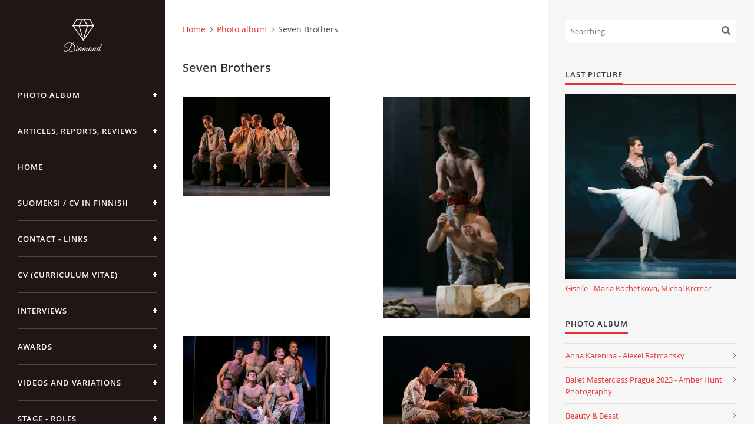

--- FILE ---
content_type: text/html; charset=UTF-8
request_url: https://www.michal-krcmar.cz/en/photos/seven-brothers/
body_size: 7419
content:
<?xml version="1.0" encoding="utf-8"?>
<!DOCTYPE html PUBLIC "-//W3C//DTD XHTML 1.0 Transitional//EN" "http://www.w3.org/TR/xhtml1/DTD/xhtml1-transitional.dtd">
<html lang="en" xml:lang="en" xmlns="http://www.w3.org/1999/xhtml" xmlns:fb="http://ogp.me/ns/fb#">

<head>

    <meta http-equiv="content-type" content="text/html; charset=utf-8" />
    <meta name="description" content="" />
    <meta name="keywords" content="" />
    <meta name="robots" content="all,follow" />
    <meta name="author" content="www.michal-krcmar.cz" />
    <meta name="viewport" content="width=device-width, initial-scale=1">
    
    <title>
        MICHAL KRCMAR - Photo album - Seven Brothers
    </title>
    <link rel="stylesheet" href="https://s3a.estranky.cz/css/d1000000390.css?nc=1051191294" type="text/css" /><style type="text/css">#header .inner_frame {
background-image: url('/img/ulogo.917085.jpeg');
}</style>
<link rel="stylesheet" href="//code.jquery.com/ui/1.12.1/themes/base/jquery-ui.css">
<script src="//code.jquery.com/jquery-1.12.4.js"></script>
<script src="//code.jquery.com/ui/1.12.1/jquery-ui.js"></script>
<script type="text/javascript" src="https://s3c.estranky.cz/js/ui.js?nc=1" id="index_script" ></script><meta property="og:title" content="Seven Brothers" />
<meta property="og:type" content="article" />
<meta property="og:url" content="https://www.michal-krcmar.cz/en/photos/seven-brothers/" />
<meta property="og:image" content="https://www.michal-krcmar.cz/img/tiny/722.jpg" />
<meta property="og:site_name" content="MICHAL KRCMAR" />
<meta property="og:description" content="" />
			<script type="text/javascript">
				dataLayer = [{
					'subscription': 'true',
				}];
			</script>
			

    <script>
        function toggleMenu(){
            var cw = document.getElementById('column-wrap');
            var b = document.getElementById('menu-button');
            cw.classList.toggle('menu-open');
            b.classList.toggle('menu-open');
        }
    </script>
</head>
<body class=" contact-active">
<!-- Wrapping the whole page, may have fixed or fluid width -->
<div id="whole-page">

    

    <!-- Because of the matter of accessibility (text browsers,
    voice readers) we include a link leading to the page content and
    navigation } you'll probably want to hide them using display: none
    in your stylesheet -->

    <a href="#articles" class="accessibility-links">Go to menu</a>
    <a href="#navigation" class="accessibility-links">Go to menu</a>

    <!-- We'll fill the document using horizontal rules thus separating
    the logical chunks of the document apart -->
    <hr />

    

    <!-- Wrapping the document's visible part -->
    <div id="document">
        <div id="in-document">


            <div id="column-wrap">
                <div id="nav-column">
                    <div id="logo">
                        <a href="/"></a>
                    </div>
                    <button type="button" class="navbar-toggle" onclick="toggleMenu()" id="menu-button"></button>
                    <div class="nav-scroll">
                        <div class="nav-scroll-wrap">
                            <!-- Such navigation allows both horizontal and vertical rendering -->
<div id="navigation">
    <div class="inner_frame">
        <h2>Menu
            <span id="nav-decoration" class="decoration"></span>
        </h2>
        <nav>
            <menu class="menu-type-standard">
                <li class="">
  <a href="/en/photos/">Photo album</a>
     
</li>
<li class="">
  <a href="/en/articles/articles--reports--reviews/">Articles, Reports, Reviews</a>
     
</li>
<li class="">
  <a href="/en/">Home</a>
     
</li>
<li class="">
  <a href="/en/articles/suomeksi---cv-in-finnish.html">Suomeksi / CV in Finnish</a>
     
</li>
<li class="">
  <a href="/en/articles/contact---links.html">Contact - Links</a>
     
</li>
<li class="">
  <a href="/en/articles/cv--curriculum-vitae-.html">CV (Curriculum vitae)</a>
     
</li>
<li class="">
  <a href="/en/articles/interviews/">Interviews</a>
     
</li>
<li class="">
  <a href="/en/articles/awards.html">Awards</a>
     
</li>
<li class="">
  <a href="/en/articles/videos-and-variations.html">Videos and Variations</a>
     
</li>
<li class="">
  <a href="/en/articles/stage---roles.html">Stage - Roles</a>
     
</li>
<li class="">
  <a href="/en/articles/italiano---cv-in-italian.html">Italiano / CV in Italian</a>
     
</li>

            </menu>
        </nav>
        <div id="clear6" class="clear">
          &nbsp;
        </div>
    </div>
</div>
<!-- menu ending -->

                            
                            <!-- Contact -->
  <div id="contact-nav" class="section">
    <h2>Contact
      <span id="contact-nav-decoration" class="decoration">
      </span></h2>
    <div class="inner_frame">
      <address>
        <p class="contact_email"><a href="mailto:Michal.Krcmar@centrum.cz">Michal.Krcmar@centrum.cz</a></p>
      </address>
    </div>
  </div>
<!-- /Contact -->

                            <!-- Languages -->
  <div id="languages" class="section">
    <h2>Languages
      <span id="nav-languages" class="decoration"></span>
    </h2>
    <div class="inner_frame">
      <a href="/"><img src="//www003.estranky.cz/resources/estranky.cz/global/img/flags/cz.png" alt = "Čeština"  /></a><a href="/en/"><img src="//www003.estranky.cz/resources/estranky.cz/global/img/flags/en.png" alt = "English"  /></a>
    </div>
  </div>
<!-- /Languages -->
<hr />

                                            <!-- Footer -->
                <div id="footer">
                    <div class="inner_frame">
                        <p>
                            &copy; 2025 eStránky.cz <span class="hide">|</span> <a class="promolink promolink-paid" href="//www.estranky.cz/" title="Tvorba webových stránek zdarma, jednoduše a do 5 minut."><strong>Tvorba webových stránek</strong></a> 
                            
                            
                            
                            
                            
                            
                        </p>
                        
                        
                    </div>
                </div>
                <!-- /Footer -->

                        </div>
                    </div>
                </div>
            </div>

            <!-- body of the page -->
            <div id="body">

                <!-- Possible clearing elements (more through the document) -->
                <div id="clear1" class="clear">
                    &nbsp;
                </div>
                <hr />


                <!-- main page content -->
                <div id="content">
                    <!-- header -->
  <div id="header">
      <div class="title-mobile">
            <h1 class="head-left">
  <a href="https://www.michal-krcmar.cz/en/" title="MICHAL KRCMAR" style="color: #ffffff;">MICHAL KRCMAR</a>
  <span title="MICHAL KRCMAR">
  </span>
</h1>
      </div>
     <div class="inner_frame">
        <!-- This construction allows easy image replacement -->
          <div class="title-desktop">
           <h1 class="head-left">
  <a href="https://www.michal-krcmar.cz/en/" title="MICHAL KRCMAR" style="color: #ffffff;">MICHAL KRCMAR</a>
  <span title="MICHAL KRCMAR">
  </span>
</h1>
          </div>
        <div id="header-decoration" class="decoration">
        </div>
     </div>
  </div>
<!-- /header -->

                    <!-- Breadcrumb navigation -->
<div id="breadcrumb-nav">
  <a href="/en/">Home</a><a href="/en/photos/">Photo album</a><span>Seven Brothers</span>
</div>
<hr />

                    <div id="photo-album">
  <h2>Seven Brothers</h2>

  
  
  

  <!-- Photos -->
  <div id="photos">
    
    <div class="photo-wrap">
    <div>
        <a href="/en/photos/seven-brothers/seven-brothers--finnish-national-operahouse---photo----sakari-viika--choreography-----marjo-kuusela--1-.html"  ax_title="Seven Brothers, Finnish National Operahouse,  Photo © Sakari Viika, Choreography – Marjo Kuusela (1)" ax_mwidth="460" ax_mheight="307" ax_rotation="0" ax_width="960" ax_height="641" ax_comment="" ax_prevsrc="/img/mid/720/seven-brothers--finnish-national-operahouse---photo----sakari-viika--choreography-----marjo-kuusela--1-.jpg" ax_smallsrc="/img/tiny/720.jpg" ax_fullsrc="/img/original/720/seven-brothers--finnish-national-operahouse---photo----sakari-viika--choreography-----marjo-kuusela--1-.jpg" ax_date="2013-09-13 14:47" ax_id="720" id="photo_720">
        <img src="/img/mid/720/seven-brothers--finnish-national-operahouse---photo----sakari-viika--choreography-----marjo-kuusela--1-.jpg" alt="Seven Brothers, Finnish National Operahouse,  Photo © Sakari Viika, Choreography – Marjo Kuusela (1)" width="75" height="50" /></a>
        <br />
    </div>
</div>
<div class="photo-wrap">
    <div>
        <a href="/en/photos/seven-brothers/seven-brothers--finnish-national-operahouse---photo----sakari-viika--choreography-----marjo-kuusela--2-.html"  ax_title="Seven Brothers, Finnish National Operahouse,  Photo © Sakari Viika, Choreography – Marjo Kuusela (2)" ax_mwidth="307" ax_mheight="460" ax_rotation="0" ax_width="641" ax_height="960" ax_comment="" ax_prevsrc="/img/mid/721/seven-brothers--finnish-national-operahouse---photo----sakari-viika--choreography-----marjo-kuusela--2-.jpg" ax_smallsrc="/img/tiny/721.jpg" ax_fullsrc="/img/original/721/seven-brothers--finnish-national-operahouse---photo----sakari-viika--choreography-----marjo-kuusela--2-.jpg" ax_date="2013-09-13 14:47" ax_id="721" id="photo_721">
        <img src="/img/mid/721/seven-brothers--finnish-national-operahouse---photo----sakari-viika--choreography-----marjo-kuusela--2-.jpg" alt="Seven Brothers, Finnish National Operahouse,  Photo © Sakari Viika, Choreography – Marjo Kuusela (2)" width="50" height="75" /></a>
        <br />
    </div>
</div>
<div class="photo-wrap">
    <div>
        <a href="/en/photos/seven-brothers/seven-brothers--finnish-national-operahouse---photo----sakari-viika--choreography-----marjo-kuusela--3-.html"  ax_title="Seven Brothers, Finnish National Operahouse,  Photo © Sakari Viika, Choreography – Marjo Kuusela (3)" ax_mwidth="460" ax_mheight="321" ax_rotation="0" ax_width="960" ax_height="669" ax_comment="" ax_prevsrc="/img/mid/722/seven-brothers--finnish-national-operahouse---photo----sakari-viika--choreography-----marjo-kuusela--3-.jpg" ax_smallsrc="/img/tiny/722.jpg" ax_fullsrc="/img/original/722/seven-brothers--finnish-national-operahouse---photo----sakari-viika--choreography-----marjo-kuusela--3-.jpg" ax_date="2013-09-13 14:47" ax_id="722" id="photo_722">
        <img src="/img/mid/722/seven-brothers--finnish-national-operahouse---photo----sakari-viika--choreography-----marjo-kuusela--3-.jpg" alt="Seven Brothers, Finnish National Operahouse,  Photo © Sakari Viika, Choreography – Marjo Kuusela (3)" width="75" height="52" /></a>
        <br />
    </div>
</div>
<div class="photo-wrap">
    <div>
        <a href="/en/photos/seven-brothers/seven-brothers--finnish-national-operahouse---photo----sakari-viika--choreography-----marjo-kuusela--4-.html"  ax_title="Seven Brothers, Finnish National Operahouse,  Photo © Sakari Viika, Choreography – Marjo Kuusela (4)" ax_mwidth="460" ax_mheight="307" ax_rotation="0" ax_width="960" ax_height="641" ax_comment="" ax_prevsrc="/img/mid/723/seven-brothers--finnish-national-operahouse---photo----sakari-viika--choreography-----marjo-kuusela--4-.jpg" ax_smallsrc="/img/tiny/723.jpg" ax_fullsrc="/img/original/723/seven-brothers--finnish-national-operahouse---photo----sakari-viika--choreography-----marjo-kuusela--4-.jpg" ax_date="2013-09-13 14:47" ax_id="723" id="photo_723">
        <img src="/img/mid/723/seven-brothers--finnish-national-operahouse---photo----sakari-viika--choreography-----marjo-kuusela--4-.jpg" alt="Seven Brothers, Finnish National Operahouse,  Photo © Sakari Viika, Choreography – Marjo Kuusela (4)" width="75" height="50" /></a>
        <br />
    </div>
</div>
<div class="photo-wrap">
    <div>
        <a href="/en/photos/seven-brothers/seven-brothers--finnish-national-operahouse---photo----sakari-viika--choreography-----marjo-kuusela--5-.html"  ax_title="Seven Brothers, Finnish National Operahouse,  Photo © Sakari Viika, Choreography – Marjo Kuusela (5)" ax_mwidth="460" ax_mheight="307" ax_rotation="0" ax_width="960" ax_height="641" ax_comment="" ax_prevsrc="/img/mid/724/seven-brothers--finnish-national-operahouse---photo----sakari-viika--choreography-----marjo-kuusela--5-.jpg" ax_smallsrc="/img/tiny/724.jpg" ax_fullsrc="/img/original/724/seven-brothers--finnish-national-operahouse---photo----sakari-viika--choreography-----marjo-kuusela--5-.jpg" ax_date="2013-09-13 14:47" ax_id="724" id="photo_724">
        <img src="/img/mid/724/seven-brothers--finnish-national-operahouse---photo----sakari-viika--choreography-----marjo-kuusela--5-.jpg" alt="Seven Brothers, Finnish National Operahouse,  Photo © Sakari Viika, Choreography – Marjo Kuusela (5)" width="75" height="50" /></a>
        <br />
    </div>
</div>
<div class="photo-wrap">
    <div>
        <a href="/en/photos/seven-brothers/seven-brothers--finnish-national-operahouse---photo----sakari-viika--choreography-----marjo-kuusela--6-.html"  ax_title="Seven Brothers, Finnish National Operahouse,  Photo © Sakari Viika, Choreography – Marjo Kuusela (6)" ax_mwidth="460" ax_mheight="307" ax_rotation="0" ax_width="960" ax_height="641" ax_comment="" ax_prevsrc="/img/mid/725/seven-brothers--finnish-national-operahouse---photo----sakari-viika--choreography-----marjo-kuusela--6-.jpg" ax_smallsrc="/img/tiny/725.jpg" ax_fullsrc="/img/original/725/seven-brothers--finnish-national-operahouse---photo----sakari-viika--choreography-----marjo-kuusela--6-.jpg" ax_date="2013-09-13 14:47" ax_id="725" id="photo_725">
        <img src="/img/mid/725/seven-brothers--finnish-national-operahouse---photo----sakari-viika--choreography-----marjo-kuusela--6-.jpg" alt="Seven Brothers, Finnish National Operahouse,  Photo © Sakari Viika, Choreography – Marjo Kuusela (6)" width="75" height="50" /></a>
        <br />
    </div>
</div>
<div class="photo-wrap">
    <div>
        <a href="/en/photos/seven-brothers/seven-brothers--finnish-national-operahouse---photo----sakari-viika--choreography-----marjo-kuusela--7-.html"  ax_title="Seven Brothers, Finnish National Operahouse,  Photo © Sakari Viika, Choreography – Marjo Kuusela (7)" ax_mwidth="460" ax_mheight="307" ax_rotation="0" ax_width="960" ax_height="641" ax_comment="" ax_prevsrc="/img/mid/726/seven-brothers--finnish-national-operahouse---photo----sakari-viika--choreography-----marjo-kuusela--7-.jpg" ax_smallsrc="/img/tiny/726.jpg" ax_fullsrc="/img/original/726/seven-brothers--finnish-national-operahouse---photo----sakari-viika--choreography-----marjo-kuusela--7-.jpg" ax_date="2013-09-13 14:47" ax_id="726" id="photo_726">
        <img src="/img/mid/726/seven-brothers--finnish-national-operahouse---photo----sakari-viika--choreography-----marjo-kuusela--7-.jpg" alt="Seven Brothers, Finnish National Operahouse,  Photo © Sakari Viika, Choreography – Marjo Kuusela (7)" width="75" height="50" /></a>
        <br />
    </div>
</div>
<div class="photo-wrap">
    <div>
        <a href="/en/photos/seven-brothers/seven-brothers--finnish-national-operahouse---photo----sakari-viika--choreography-----marjo-kuusela--8-.html"  ax_title="Seven Brothers, Finnish National Operahouse,  Photo © Sakari Viika, Choreography – Marjo Kuusela (8)" ax_mwidth="460" ax_mheight="275" ax_rotation="0" ax_width="960" ax_height="573" ax_comment="" ax_prevsrc="/img/mid/727/seven-brothers--finnish-national-operahouse---photo----sakari-viika--choreography-----marjo-kuusela--8-.jpg" ax_smallsrc="/img/tiny/727.jpg" ax_fullsrc="/img/original/727/seven-brothers--finnish-national-operahouse---photo----sakari-viika--choreography-----marjo-kuusela--8-.jpg" ax_date="2013-09-13 14:47" ax_id="727" id="photo_727">
        <img src="/img/mid/727/seven-brothers--finnish-national-operahouse---photo----sakari-viika--choreography-----marjo-kuusela--8-.jpg" alt="Seven Brothers, Finnish National Operahouse,  Photo © Sakari Viika, Choreography – Marjo Kuusela (8)" width="75" height="45" /></a>
        <br />
    </div>
</div>
<div class="photo-wrap">
    <div>
        <a href="/en/photos/seven-brothers/seven-brothers--finnish-national-operahouse---photo----sakari-viika--choreography-----marjo-kuusela--9-.html"  ax_title="Seven Brothers, Finnish National Operahouse,  Photo © Sakari Viika, Choreography – Marjo Kuusela (9)" ax_mwidth="460" ax_mheight="307" ax_rotation="0" ax_width="960" ax_height="641" ax_comment="" ax_prevsrc="/img/mid/728/seven-brothers--finnish-national-operahouse---photo----sakari-viika--choreography-----marjo-kuusela--9-.jpg" ax_smallsrc="/img/tiny/728.jpg" ax_fullsrc="/img/original/728/seven-brothers--finnish-national-operahouse---photo----sakari-viika--choreography-----marjo-kuusela--9-.jpg" ax_date="2013-09-13 14:47" ax_id="728" id="photo_728">
        <img src="/img/mid/728/seven-brothers--finnish-national-operahouse---photo----sakari-viika--choreography-----marjo-kuusela--9-.jpg" alt="Seven Brothers, Finnish National Operahouse,  Photo © Sakari Viika, Choreography – Marjo Kuusela (9)" width="75" height="50" /></a>
        <br />
    </div>
</div>
<div class="photo-wrap">
    <div>
        <a href="/en/photos/seven-brothers/seven-brothers--finnish-national-operahouse---photo----sakari-viika--choreography-----marjo-kuusela--10-.html"  ax_title="Seven Brothers, Finnish National Operahouse,  Photo © Sakari Viika, Choreography – Marjo Kuusela (10)" ax_mwidth="460" ax_mheight="300" ax_rotation="0" ax_width="960" ax_height="627" ax_comment="" ax_prevsrc="/img/mid/729/seven-brothers--finnish-national-operahouse---photo----sakari-viika--choreography-----marjo-kuusela--10-.jpg" ax_smallsrc="/img/tiny/729.jpg" ax_fullsrc="/img/original/729/seven-brothers--finnish-national-operahouse---photo----sakari-viika--choreography-----marjo-kuusela--10-.jpg" ax_date="2013-09-13 14:47" ax_id="729" id="photo_729">
        <img src="/img/mid/729/seven-brothers--finnish-national-operahouse---photo----sakari-viika--choreography-----marjo-kuusela--10-.jpg" alt="Seven Brothers, Finnish National Operahouse,  Photo © Sakari Viika, Choreography – Marjo Kuusela (10)" width="75" height="49" /></a>
        <br />
    </div>
</div>
<div class="photo-wrap">
    <div>
        <a href="/en/photos/seven-brothers/seven-brothers--finnish-national-operahouse---photo----sakari-viika--choreography-----marjo-kuusela--11-.html"  ax_title="Seven Brothers, Finnish National Operahouse,  Photo © Sakari Viika, Choreography – Marjo Kuusela (11)" ax_mwidth="460" ax_mheight="307" ax_rotation="0" ax_width="960" ax_height="641" ax_comment="" ax_prevsrc="/img/mid/730/seven-brothers--finnish-national-operahouse---photo----sakari-viika--choreography-----marjo-kuusela--11-.jpg" ax_smallsrc="/img/tiny/730.jpg" ax_fullsrc="/img/original/730/seven-brothers--finnish-national-operahouse---photo----sakari-viika--choreography-----marjo-kuusela--11-.jpg" ax_date="2013-09-13 14:47" ax_id="730" id="photo_730">
        <img src="/img/mid/730/seven-brothers--finnish-national-operahouse---photo----sakari-viika--choreography-----marjo-kuusela--11-.jpg" alt="Seven Brothers, Finnish National Operahouse,  Photo © Sakari Viika, Choreography – Marjo Kuusela (11)" width="75" height="50" /></a>
        <br />
    </div>
</div>
<div class="photo-wrap">
    <div>
        <a href="/en/photos/seven-brothers/seven-brothers--finnish-national-operahouse---photo----sakari-viika--choreography-----marjo-kuusela--12-.html"  ax_title="Seven Brothers, Finnish National Operahouse,  Photo © Sakari Viika, Choreography – Marjo Kuusela (12)" ax_mwidth="460" ax_mheight="307" ax_rotation="0" ax_width="960" ax_height="641" ax_comment="" ax_prevsrc="/img/mid/731/seven-brothers--finnish-national-operahouse---photo----sakari-viika--choreography-----marjo-kuusela--12-.jpg" ax_smallsrc="/img/tiny/731.jpg" ax_fullsrc="/img/original/731/seven-brothers--finnish-national-operahouse---photo----sakari-viika--choreography-----marjo-kuusela--12-.jpg" ax_date="2013-09-13 14:47" ax_id="731" id="photo_731">
        <img src="/img/mid/731/seven-brothers--finnish-national-operahouse---photo----sakari-viika--choreography-----marjo-kuusela--12-.jpg" alt="Seven Brothers, Finnish National Operahouse,  Photo © Sakari Viika, Choreography – Marjo Kuusela (12)" width="75" height="50" /></a>
        <br />
    </div>
</div>
<div class="photo-wrap">
    <div>
        <a href="/en/photos/seven-brothers/seven-brothers--finnish-national-operahouse---photo----sakari-viika--choreography-----marjo-kuusela--13-.html"  ax_title="Seven Brothers, Finnish National Operahouse,  Photo © Sakari Viika, Choreography – Marjo Kuusela (13)" ax_mwidth="460" ax_mheight="307" ax_rotation="0" ax_width="960" ax_height="641" ax_comment="" ax_prevsrc="/img/mid/732/seven-brothers--finnish-national-operahouse---photo----sakari-viika--choreography-----marjo-kuusela--13-.jpg" ax_smallsrc="/img/tiny/732.jpg" ax_fullsrc="/img/original/732/seven-brothers--finnish-national-operahouse---photo----sakari-viika--choreography-----marjo-kuusela--13-.jpg" ax_date="2013-09-13 14:47" ax_id="732" id="photo_732">
        <img src="/img/mid/732/seven-brothers--finnish-national-operahouse---photo----sakari-viika--choreography-----marjo-kuusela--13-.jpg" alt="Seven Brothers, Finnish National Operahouse,  Photo © Sakari Viika, Choreography – Marjo Kuusela (13)" width="75" height="50" /></a>
        <br />
    </div>
</div>

    <div class="clear" id="clear_photos">&nbsp;</div>
  </div>
<!-- /Photos -->
  <div class="fb-like" data-href="https://www.michal-krcmar.cz/en/photos/seven-brothers/" data-layout="standard" data-show-faces="true" data-action="like" data-share="false" data-colorscheme="light"></div>
  <div id="player"></div>
<script type="text/javascript">
  <!--
    var index_ax_texts = {
            loading: "Loading ...",
            previous: "previous",
            next: "next",
            resizeEnlarge: "enlarge",
            resizeReduce: "shrink",
            close: "close",
            slideshow: "start slideshow",
            stop: "stop slideshow",
            preloading: "loading next photo",
            preloaded: "next photo is downloaded",
            panelInfo: "more information",
            panelPin: "pin",
            panelPinTitleToPin: "attach panel",
            panelPinTitleToFree: "free panel",
            panelCrumbs: "In the folder:",
            panelUrl: "URL:",
            panelDate: "Photo uploaded:",
            panelRes: "Photo resolution:",
            panelToHelp: "Help",
            panelToInfo: "&laquo; back",
            panelHelpMouse: "Mouse wheel, &larr;, &rarr;",
            panelHelpMouseText: "- moves to the previous or next",
            panelHelpEsc: "Esc",
            panelHelpEscText1: "- end viewing",
            panelHelpEscText2: "- when you zoom you return",
            panelHelpEscText3: "- stop slideshow",
            panelHelpHomeEnd: "Home, End",
            panelHelpHomeEndText: "- skip to first (final)",
            panelHelpZoomText: "- display (hide) original size",
            panelHelpWindowText: "- fullscreen",
            panelHelpSlideshowText: "- slideshow controls (start, pause)",
            helpManyClick: "Did you know that you can switch between photos using the arrow keys or the mouse wheel?",
            helpProtection: "This photo is protected by copyright.",

        Dirpath : "<a href=\"/en/photos/\">Photo album</a> &raquo; <span>Seven Brothers</span>",
        showToolbar : "0"
    };
    if (typeof index_ajax_init == 'function') {
        index_ajax_init(2);
    }
  //-->
</script>

  
</div>
                </div>
                <!-- /main page content -->

                <div id="clear3" class="clear">
                    &nbsp;
                </div>
                <hr />

                <!-- Side column left/right -->
                <div class="column">

                    <!-- Inner column -->
                    <div id="inner-column" class="inner_frame">

                        <!-- Search -->
<div id="search" class="section">
    <div class="inner_frame">
        <form action="https://katalog.estranky.cz/" method="post">
            <fieldset>
                <input type="hidden" id="uid" name="uid" value="636408" />
                <input name="key" id="key" placeholder="Searching" />
                <span class="clButton">
            <input type="submit" id="sendsearch" />
          </span>
            </fieldset>
        </form>
    </div>
</div>
<!-- /Search -->
<hr />

                        
                        
                        <!-- Last photo -->
<div id="last-photo" class="section">
    <h2>Last picture
        <span id="last-photo-decoration" class="decoration">
        </span></h2>
    <div class="inner_frame">
        <div class="inner_wrap">
            <div class="wrap-of-wrap">
                <div class="wrap-of-photo">
                    <a href="/en/photos/giselle/giselle---maria-kochetkova--michal-krcmar/">
                        <img src="/img/mid/1999/giselle-maria-kochetkova-michal-krcmar-sofia-bulgaria-national-ballet--43-.jpg" alt="Giselle Maria Kochetkova Michal Krcmar Sofia Bulgaria National Ballet (43)" width="69" height="75" /></a>
                </div>
            </div>
            <span>
                <a href="/en/photos/giselle/giselle---maria-kochetkova--michal-krcmar/">Giselle - Maria Kochetkova, Michal Krcmar</a>
            </span>
        </div>
    </div>
</div>
<!-- /Last photo -->
<hr />

                        <!-- Photo album -->
  <div id="photo-album-nav" class="section">
    <h2>Photo album
      <span id="photo-album-decoration" class="decoration">
      </span></h2>
    <div class="inner_frame">
      <ul>
        <li class="first ">
  <a href="/en/photos/anna-karenina---alexei-ratmansky/">
    Anna Karenina - Alexei Ratmansky</a></li>
<li class="">
  <a href="/en/photos/ballet-masterclass-prague-2023---amber-hunt-photography/">
    Ballet Masterclass Prague 2023 - Amber Hunt Photography</a></li>
<li class="">
  <a href="/en/photos/beauty---beast/">
    Beauty &amp; Beast</a></li>
<li class="">
  <a href="/en/photos/bolero/">
    Bolero</a></li>
<li class="">
  <a href="/en/photos/cinderella/">
    Cinderella</a></li>
<li class="">
  <a href="/en/photos/coppelia/">
    Coppélia</a></li>
<li class="">
  <a href="/en/photos/corsaire/">
    Corsaire</a></li>
<li class="">
  <a href="/en/photos/death-in-venice/">
    Death in Venice</a></li>
<li class="">
  <a href="/en/photos/diana-and-acteon/">
    Diana and Acteon</a></li>
<li class="">
  <a href="/en/photos/don-quijote/">
    Don Quijote</a></li>
<li class="">
  <a href="/en/photos/doubble-evil/">
    Doubble Evil</a></li>
<li class="">
  <a href="/en/photos/dracula/">
    Dracula </a></li>
<li class="">
  <a href="/en/photos/dust---akram-khan/">
    Dust - Akram Khan</a></li>
<li class="">
  <a href="/en/photos/flames-of-paris/">
    Flames of Paris</a></li>
<li class="">
  <a href="/en/photos/giselle/">
    Giselle</a></li>
<li class="">
  <a href="/en/photos/glass-pieces/">
    Glass Pieces</a></li>
<li class="">
  <a href="/en/photos/how-to-get-out-or-like-100-shi...-/">
    How to get out or like 100 shi...)</a></li>
<li class="">
  <a href="/en/photos/jekyll---hyde/">
    Jekyll &amp; Hyde</a></li>
<li class="">
  <a href="/en/photos/la-bayadere/">
    La Bayadere</a></li>
<li class="">
  <a href="/en/photos/la-fille-mal-gardee/">
    La Fille Mal Gardee</a></li>
<li class="">
  <a href="/en/photos/lady-of-camellias/">
    Lady of Camellias </a></li>
<li class="">
  <a href="/en/photos/laurencia/">
    Laurencia</a></li>
<li class="">
  <a href="/en/photos/les-sylphides--chopiniana-/">
    Les Sylphides (Chopiniana)</a></li>
<li class="">
  <a href="/en/photos/little-mermaid/">
    Little Mermaid</a></li>
<li class="">
  <a href="/en/photos/manon/">
    Manon</a></li>
<li class="">
  <a href="/en/photos/michal-krcmar---photo-shooting----mirka-kleemola/">
    Michal Krcmar - Photo Shooting © Mirka Kleemola </a></li>
<li class="">
  <a href="/en/photos/midsummer-night-s-dream/">
    Midsummer Night's Dream</a></li>
<li class="">
  <a href="/en/photos/nutcracker/">
    Nutcracker </a></li>
<li class="">
  <a href="/en/photos/onegin/">
    Onegin</a></li>
<li class="">
  <a href="/en/photos/pictures-by-niki-strbian/">
    Pictures by Niki Strbian</a></li>
<li class="">
  <a href="/en/photos/raymonda---tamara-rojo--photos---amber-hunt-/">
    Raymonda - Tamara Rojo (Photos - Amber Hunt)</a></li>
<li class="">
  <a href="/en/photos/romeo-and-juliet/">
    Romeo and Juliet</a></li>
<li class="">
  <a href="/en/photos/rose/">
    Rose </a></li>
<li class="">
  <a href="/en/photos/scheherazade/">
    Scheherazade</a></li>
<li class="">
  <a href="/en/photos/seven-brothers/">
    Seven Brothers</a></li>
<li class="">
  <a href="/en/photos/sibelius/">
    Sibelius</a></li>
<li class="">
  <a href="/en/photos/sinfonietta/">
    Sinfonietta</a></li>
<li class="">
  <a href="/en/photos/sleeping-beauty/">
    Sleeping Beauty</a></li>
<li class="">
  <a href="/en/photos/snow-queen/">
    Snow Queen</a></li>
<li class="">
  <a href="/en/photos/songs-of-an-itinerant-journeyman/">
    Songs of an itinerant journeyman</a></li>
<li class="">
  <a href="/en/photos/spartacus/">
    Spartacus</a></li>
<li class="">
  <a href="/en/photos/suit-en-blanc/">
    Suit En Blanc</a></li>
<li class="">
  <a href="/en/photos/summer-shooting-in-prague-2012/">
    Summer shooting in Prague 2012</a></li>
<li class="">
  <a href="/en/photos/swan-lake/">
    Swan lake</a></li>
<li class="">
  <a href="/en/photos/sylvia---john-neumeier/">
    Sylvia - John Neumeier </a></li>
<li class="last ">
  <a href="/en/photos/the-return/">
    The Return </a></li>

      </ul>
    </div>
  </div>
<!-- /Photo album -->
<hr />

                        
                        
                        
                        
                        
                        <!-- Favorite links -->
  <div id="links" class="section">
    <h2>Favorite links
        <span id="links-decoration" class="decoration">
        </span></h2>
    <div class="inner_frame">
      <ul>
        <li class="first ">
  <a href="http://www.networkdance.com/Michal-Krcmar" title="Networkdance.com">
  Networkdance.com</a></li><li class="">
  <a href="http://deballet.com/artists/michal-krcmar" title="Deballet.com">
  Deballet.com</a></li><li class="">
  <a href="http://www.facebook.com/pages/Michal-Krcmar/173741652639745" title="Michal on Facebook">
  Michal on Facebook</a></li><li class="">
  <a href="http://www.opera.cz/en/" title="Prague State Opera">
  Prague State Opera</a></li><li class="">
  <a href="http://www.youtube.com/results?search_query=Michal+krcmar&amp;aq=f" title="Michal on Youtube">
  Michal on Youtube</a></li><li class="last ">
  <a href="http://www.opera.fi/en" title="Finnish National Opera">
  Finnish National Opera</a></li>
      </ul>
    </div>
  </div>
<!-- /Favorite links -->
<hr />

                        <!-- Archive -->
  <div id="calendar" class="section">
    <h2>Archive
      <span id="archive-decoration" class="decoration">
      </span></h2>
    <div class="inner_frame">
      <!-- Keeping in mind people with disabilities (summary, caption) as well as worshipers of semantic web -->
      <table summary="Table presents a calendar, that can be listed through according to data.">
        <!-- You should hide caption using CSS -->
        <caption>
          Calendar
        </caption>
        <tbody>
  <tr id="archive-small">
    <td class="archive-nav-l"><a href="/en/archive/m/2025/06/01/">&lt;&lt;</a></td>
    <td colspan="5" class="archive-nav-c">July / <a href="/en/archive/y/2025/07/17/">2025</a></td>
    <td class="archive-nav-r">&gt;&gt;</td>
  </tr>
</tbody>

      </table>
    </div>
  </div>
<!-- /Archive -->
<hr />

                        
                        <!-- Stats -->
  <div id="stats" class="section">
    <h2>Statistics
      <span id="stats-decoration" class="decoration">
      </span></h2>
    <div class="inner_frame">
      <!-- Keeping in mind people with disabilities (summary, caption) as well as worshipers of semantic web -->
      <table summary="Statistics">

        <tfoot>
          <tr>
            <th scope="row">Online:</th>
            <td>12</td>
          </tr>
        </tfoot>

        <tbody>
          <tr>
            <th scope="row">Total:</th>
            <td>2882822</td>
          </tr>
          <tr>
            <th scope="row">Month:</th>
            <td>54168</td>
          </tr>
          <tr>
            <th scope="row">Day:</th>
            <td>1289</td>
          </tr>
        </tbody>
      </table>
    </div>
  </div>
<!-- Stats -->
<hr />
                        
                    </div>
                    <!-- /Inner column -->

                    <div id="clear4" class="clear">
                        &nbsp;
                    </div>

                </div>
                <!-- /end of first column -->

                <div id="clear5" class="clear">
                    &nbsp;
                </div>
                <hr />

                <div id="decoration1" class="decoration">
                </div>
                <div id="decoration2" class="decoration">
                </div>
                <!-- /Meant for additional graphics inside the body of the page -->
            </div>
            <!-- /body -->

            <div id="clear2" class="clear">
                &nbsp;
            </div>
            <hr />


            <div id="decoration3" class="decoration">
            </div>
            <div id="decoration4" class="decoration">
            </div>
            <!-- /Meant for additional graphics inside the document -->

        </div>
    </div>

    <div id="decoration5" class="decoration">
    </div>
    <div id="decoration6" class="decoration">
    </div>
    <!-- /Meant for additional graphics inside the page -->

    
    <!-- block for board position-->

</div>
<div id="fb-root"></div>
<script async defer src="https://connect.facebook.net/cs_CZ/sdk.js#xfbml=1&version=v3.2&appId=979412989240140&autoLogAppEvents=1"></script><!-- NO GEMIUS -->
</body>
</html>